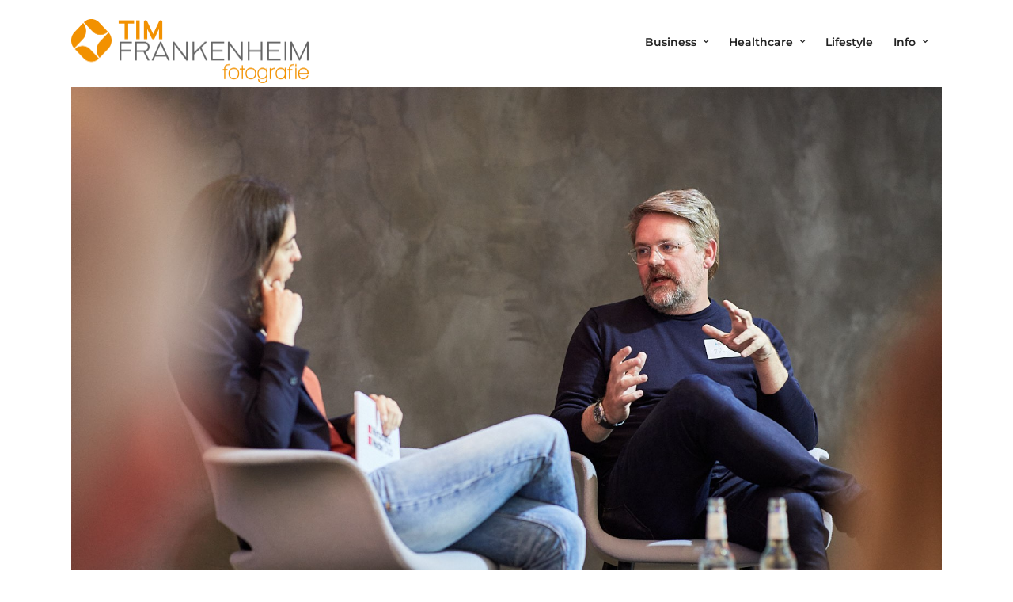

--- FILE ---
content_type: text/css; charset=utf-8
request_url: https://timfrankenheim.de/wp-content/cache/min/1/wp-content/themes/photography/css/wordpress-db5d80128028f92a4c815195fa3b0502.css
body_size: 788
content:
.entry-content img{margin:0 0 1.5em 0}div.alignleft,img.alignleft{display:inline-block;float:left;margin-right:1em;margin-bottom:1em}div.alignright,img.alignright{display:inline-block;float:right;margin-left:1em;margin-top:1em}div.aligncenter,img.aligncenter{clear:both;display:block;margin-left:auto;margin-right:auto}.wp-caption{text-align:center;margin-top:1.5em;margin-bottom:1.5em;font-size:12px}.wp-caption img{border:0 none;margin:0;padding:0}.wp-caption p.wp-caption-text{margin:0;font-style:italic;opacity:.5;text-align:center;padding-bottom:0!important}.wp-smiley{max-height:1em;margin:0!important}.gallery dl{margin:0;border:0;padding:0}blockquote.left{float:left;margin-left:0;margin-right:20px;text-align:right;width:33%}blockquote.right{float:right;margin-left:20px;margin-right:0;text-align:left;width:33%}.gallery-caption{font-size:12px}html{height:100%}blockquote:before,blockquote:after,q:before,q:after{content:""}blockquote,q{quotes:"" ""}a img{border:none}p{padding-top:.1em;padding-bottom:.1em}em{font-style:italic}.size-auto,.size-full,.size-large,.size-medium,.size-thumbnail{max-width:100%;height:auto}.center{text-align:center}#page_content_wrapper p,.page_content_wrapper p{padding-top:.7em;padding-bottom:.7em}#page_content_wrapper p:empty,.page_content_wrapper p:empty{padding:0!important;margin:0!important}#footer p{padding-top:.5em;padding-bottom:.5em}html,body{min-height:100%}img,a img{image-rendering:optimizeQuality}em{font-style:italic}::selection{background:#efc337;color:#fff}table{border-spacing:0}.sticky{background:#ffffe0;padding:30px 20px 20px 20px;border:1px solid #e6db55!important;box-sizing:border-box}.marginright{margin-right:7px}img.alignright{float:right;margin:0 0 1em 2em}img.alignleft{float:left;margin:0 2em 1em 0}img.aligncenter{display:block;margin-left:auto;margin-right:auto}a img.alignright{float:right;margin:0 0 1em 2em}a img.alignleft{float:left;margin:0 2em 1em 0}a img.aligncenter{display:block;margin-left:auto;margin-right:auto}.sticky,.bypostauthor{font-weight:700}.screen-reader-text{clip:rect(1px,1px,1px,1px);position:absolute!important;height:1px;width:1px;overflow:hidden}.screen-reader-text:focus{background-color:#f1f1f1;border-radius:3px;box-shadow:0 0 2px 2px rgba(0,0,0,.6);clip:auto!important;color:#21759b;display:block;font-size:14px;font-size:.875rem;font-weight:700;height:auto;left:5px;line-height:normal;padding:15px 23px 14px;text-decoration:none;top:5px;width:auto;z-index:100000}

--- FILE ---
content_type: text/javascript; charset=utf-8
request_url: https://timfrankenheim.de/wp-content/cache/min/1/wp-content/themes/photography/js/modulobox/modulobox-fda1b4ba8c85d72986d4addd2d9e25ea.js
body_size: 21352
content:
(function(){var win=window,lastTime=0;win.requestAnimationFrame=win.requestAnimationFrame||win.webkitRequestAnimationFrame;if(!win.requestAnimationFrame){win.requestAnimationFrame=function(callback){var currTime=new Date().getTime(),timeToCall=Math.max(0,16-(currTime-lastTime)),id=setTimeout(callback,timeToCall);lastTime=currTime+timeToCall;return id}}
if(!win.cancelAnimationFrame){win.cancelAnimationFrame=function(id){clearTimeout(id)}}}());(function(root,factory){if(typeof define==='function'&&define.amd){define('themeone-utils/utils',factory)}else if(typeof module==='object'&&module.exports){module.exports=factory()}else{root.ThemeoneUtils=factory()}}(this,function(){"use strict";var utils={};var Console=window.console;utils.error=function(message){if(typeof Console!=='undefined'){Console.error(message)}};utils.extend=function(options,defaults){if(options){if(typeof options!=='object'){this.error('Custom options must be an object')}else{for(var prop in defaults){if(defaults.hasOwnProperty(prop)&&options.hasOwnProperty(prop)){defaults[prop]=options[prop]}}}}
return defaults};utils.prop=function(prop){var el=this.createEl(),prefixes=['','Webkit','Moz','ms','O'];for(var p=0,pl=prefixes.length;p<pl;p++){var prefixedProp=prefixes[p]?prefixes[p]+prop.charAt(0).toUpperCase()+prop.slice(1):prop;if(el.style[prefixedProp]!==undefined){return prefixedProp}}
return''};utils.cloneObject=function(obj){var copy={};for(var attr in obj){if(obj.hasOwnProperty(attr)){copy[attr]=obj[attr]}}
return copy};utils.createEl=function(tag,classes){var el=document.createElement(tag||'div');if(classes){el.className=classes}
return el};utils.camelize=function(string){return string.replace(/-([a-z])/g,function(g){return g[1].toUpperCase()})};utils.handleEvents=function(_this,el,event,fn,isBind){if(typeof this.event_handlers!=='object'){this.event_handlers={}}
if(!this.event_handlers[fn]){this.event_handlers[fn]=_this[fn].bind(_this)}
isBind=isBind===undefined?!0:!!isBind;var bindMethod=isBind?'addEventListener':'removeEventListener';event.forEach(function(ev){el[bindMethod](ev,this.event_handlers[fn],!1)}.bind(this))};utils.dispatchEvent=function(_this,namespace,type,event,args){type+=namespace?'.'+namespace:'';var emitArgs=event?[event].concat(args):[args];_this.emitEvent(type,emitArgs)};utils.throttle=function(func,delay){var timestamp=null,limit=delay;return function(){var self=this,args=arguments,now=Date.now();if(!timestamp||now-timestamp>=limit){timestamp=now;func.apply(self,args)}}};utils.modulo=function(length,index){return(length+(index%length))%length};utils.classReg=function(className){return new RegExp('(^|\\s+)'+className+'(\\s+|$)')};utils.hasClass=function(el,className){return!!el.className.match(this.classReg(className))};utils.addClass=function(el,className){if(!this.hasClass(el,className)){el.className+=(el.className?' ':'')+className}};utils.removeClass=function(el,className){if(this.hasClass(el,className)){el.className=el.className.replace(this.classReg(className),' ').replace(/\s+$/,'')}};utils.translate=function(el,x,y,s){var scale=s?' scale('+s+','+s+')':'';el.style[this.browser.trans]=(this.browser.gpu)?'translate3d('+(x||0)+'px, '+(y||0)+'px, 0)'+scale:'translate('+(x||0)+'px, '+(y||0)+'px)'+scale};utils.browser={trans:utils.prop('transform'),gpu:utils.prop('perspective')?!0:!1};return utils}));(function(root,factory){if(typeof define==='function'&&define.amd){define('themeone-event/event',factory)}else if(typeof module==='object'&&module.exports){module.exports=factory()}else{root.ThemeoneEvent=factory()}}(typeof window!=='undefined'?window:this,function(){"use strict";var EvEmitter=function(){},proto=EvEmitter.prototype;proto.on=function(eventName,listener){if(!eventName||!listener){return null}
var events=this._events=this._events||{};var listeners=events[eventName]=events[eventName]||[];if(listeners.indexOf(listener)===-1){listeners.push(listener)}
return this};proto.off=function(eventName,listener){var listeners=this._events&&this._events[eventName];if(!listeners||!listeners.length){return null}
var index=listeners.indexOf(listener);if(index!==-1){listeners.splice(index,1)}
return this};proto.emitEvent=function(eventName,args){var listeners=this._events&&this._events[eventName];if(!listeners||!listeners.length){return null}
var i=0,listener=listeners[i];args=args||[];var onceListeners=this._onceEvents&&this._onceEvents[eventName];while(listener){var isOnce=onceListeners&&onceListeners[listener];if(isOnce){this.off(eventName,listener);delete onceListeners[listener]}
listener.apply(this,args);i+=isOnce?0:1;listener=listeners[i]}
return this};return EvEmitter}));(function(root,factory){if(typeof define==='function'&&define.amd){define('themeone-animate/animate',['themeone-utils/utils','themeone-event/event'],factory)}else if(typeof module==='object'&&module.exports){module.exports=factory(require('themeone-utils'),require('themeone-event'))}else{root.ThemeoneAnimate=factory(root.ThemeoneUtils,root.ThemeoneEvent)}}(this,function(utils,EvEmitter){'use strict';var Animate=function(element,positions,friction,attraction){this.element=element;this.defaults=positions;this.forces={friction:friction||0.28,attraction:attraction||0.028};this.resetAnimate()};var proto=Animate.prototype=Object.create(EvEmitter.prototype);proto.updateDrag=function(obj){this.move=!0;this.drag=obj};proto.releaseDrag=function(){this.move=!1};proto.animateTo=function(obj){this.attraction=obj};proto.startAnimate=function(){this.move=!0;this.settle=!1;this.restingFrames=0;if(!this.RAF){this.animate()}};proto.stopAnimate=function(){this.move=!1;this.restingFrames=0;if(this.RAF){cancelAnimationFrame(this.RAF);this.RAF=!1}
this.start=utils.cloneObject(this.position);this.velocity={x:0,y:0,s:0}};proto.resetAnimate=function(){this.stopAnimate();this.settle=!0;this.drag=utils.cloneObject(this.defaults);this.start=utils.cloneObject(this.defaults);this.resting=utils.cloneObject(this.defaults);this.position=utils.cloneObject(this.defaults);this.attraction=utils.cloneObject(this.defaults)};proto.animate=function(){var loop=(function(){if(typeof this.position!=='undefined'){var previous=utils.cloneObject(this.position);this.applyDragForce();this.applyAttractionForce();utils.dispatchEvent(this,'toanimate','render',this);this.integratePhysics();this.getRestingPosition();this.render(100);this.RAF=requestAnimationFrame(loop);this.checkSettle(previous)}}).bind(this);this.RAF=requestAnimationFrame(loop)};proto.integratePhysics=function(){for(var k in this.position){if(typeof this.position[k]!=='undefined'){this.position[k]+=this.velocity[k];this.position[k]=(k==='s')?Math.max(0.1,this.position[k]):this.position[k];this.velocity[k]*=this.getFrictionFactor()}}};proto.applyDragForce=function(){if(this.move){for(var k in this.drag){if(typeof this.drag[k]!=='undefined'){var dragVelocity=this.drag[k]-this.position[k];var dragForce=dragVelocity-this.velocity[k];this.applyForce(k,dragForce)}}}};proto.applyAttractionForce=function(){if(!this.move){for(var k in this.attraction){if(typeof this.attraction[k]!=='undefined'){var distance=this.attraction[k]-this.position[k];var force=distance*this.forces.attraction;this.applyForce(k,force)}}}};proto.getRestingPosition=function(){for(var k in this.position){if(typeof this.position[k]!=='undefined'){this.resting[k]=this.position[k]+this.velocity[k]/(1-this.getFrictionFactor())}}};proto.applyForce=function(direction,force){this.velocity[direction]+=force};proto.getFrictionFactor=function(){return 1-this.forces.friction};proto.roundValues=function(values,round){for(var k in values){if(typeof values[k]!=='undefined'){round=k==='s'?round*100:round;values[k]=Math.round(values[k]*round)/round}}};proto.checkSettle=function(previous){if(!this.move){var count=0;for(var k in this.position){if(typeof this.position[k]!=='undefined'){var round=k==='s'?10000:100;if(Math.round(this.position[k]*round)===Math.round(previous[k]*round)){count++;if(count===Object.keys(this.position).length){this.restingFrames++}}}}}
if(this.restingFrames>2){this.stopAnimate();this.render(this.position.s>1?10:1);this.settle=!0;if(JSON.stringify(this.start)!==JSON.stringify(this.position)){utils.dispatchEvent(this,'toanimate','settle',this)}}};proto.render=function(round){this.roundValues(this.position,round);utils.translate(this.element,this.position.x,this.position.y,this.position.s)};return Animate}));(function(root,factory){if(typeof define==='function'&&define.amd){define(['themeone-utils/utils','themeone-event/event','themeone-animate/animate'],factory)}else if(typeof exports==='object'&&module.exports){module.exports=factory(require('themeone-utils'),require('themeone-event'),require('themeone-animate'))}else{root.ModuloBox=factory(root.ThemeoneUtils,root.ThemeoneEvent,root.ThemeoneAnimate)}}(this,function(utils,EvEmitter,Animate){'use strict';var version='1.5.0';var GUID=0;var instances={};var expando='mobx'+(version+Math.random()).replace(/\D/g,'');var cache={uid:0};var defaults={mediaSelector:'.mobx',threshold:5,attraction:{slider:0.055,slide:0.018,thumbs:0.016},friction:{slider:0.62,slide:0.18,thumbs:0.22},rightToLeft:!1,loop:3,preload:1,unload:!1,timeToIdle:4000,history:!1,mouseWheel:!0,contextMenu:!0,scrollBar:!0,fadeIfSettle:!1,controls:['close'],prevNext:!0,prevNextTouch:!1,counterMessage:'[index] / [total]',caption:!0,autoCaption:!1,captionSmallDevice:!0,thumbnails:!0,thumbnailsNav:'basic',thumbnailSizes:{1920:{width:110,height:80,gutter:10},1280:{width:90,height:65,gutter:10},680:{width:70,height:50,gutter:8},480:{width:60,height:44,gutter:5}},spacing:0.1,smartResize:!0,overflow:!1,loadError:'Sorry, an error occured while loading the content...',noContent:'Sorry, no content was found!',prevNextKey:!0,scrollToNav:!1,scrollSensitivity:15,zoomTo:'auto',minZoom:1.2,maxZoom:4,doubleTapToZoom:!0,scrollToZoom:!1,pinchToZoom:!0,escapeToClose:!0,scrollToClose:!1,pinchToClose:!0,dragToClose:!0,tapToClose:!0,shareButtons:['facebook','twitter','pinterest','linkedin','reddit'],shareText:jQuery('#tg_modulobox_share_on_string').val(),sharedUrl:'deeplink',slideShowInterval:4000,slideShowAutoPlay:!1,slideShowAutoStop:!1,countTimer:!0,countTimerBg:'rgba(255,255,255,0.25)',countTimerColor:'rgba(255,255,255,0.75)',mediaelement:!1,videoRatio:16/9,videoMaxWidth:1180,videoAutoPlay:!1,videoThumbnail:!1};var ModuloBox=function(options){var element=document.querySelector('.mobx-holder');if(element&&element.GUID){return instances[element.GUID]}
this.options=utils.extend(options,defaults);this.setVar()};var proto=ModuloBox.prototype=Object.create(EvEmitter.prototype);proto.init=function(){if(this.GUID){return}
this.createDOM();this.GUID=++GUID;this.DOM.holder.GUID=GUID;instances[this.GUID]=this;this.setAnimation();this.getGalleries();this.openFromQuery()};proto.setVar=function(){var win=window,doc=document,nav=navigator;this.pre='mobx';this.gesture={};this.buttons={};this.slider={};this.slides={};this.cells={};this.states={};this.pointers=[];this.expando=expando;this.cache=cache;this.dragEvents=this.detectPointerEvents();this.browser={touchDevice:('ontouchstart' in win)||(nav.maxTouchPoints>0)||(nav.msMaxTouchPoints>0),pushState:'history' in win&&'pushState' in history,fullScreen:this.detectFullScreen(),mouseWheel:'onwheel' in doc.createElement('div')?'wheel':doc.onmousewheel!==undefined?'mousewheel':'DOMMouseScroll'};this.iframeVideo=this.iframeVideo();this.socialMedia=this.socialMedia()};proto.detectPointerEvents=function(){var nav=navigator;if(nav.pointerEnabled){return{start:['pointerdown'],move:['pointermove'],end:['pointerup','pointercancel']}}
if(nav.msPointerEnabled){return{start:['MSPointerDown'],move:['MSPointerMove'],end:['MSPointerUp','MSPointerCancel']}}
return{start:['mousedown','touchstart'],move:['mousemove','touchmove'],end:['mouseup','mouseleave','touchend','touchcancel']}};proto.detectFullScreen=function(){var fullScreen=['fullscreenEnabled','webkitFullscreenEnabled','mozFullScreenEnabled','msFullscreenEnabled'];for(var i=0,l=fullScreen.length;i<l;i++){if(document[fullScreen[i]]){return{element:['fullscreenElement','webkitFullscreenElement','mozFullScreenElement','msFullscreenElement'][i],request:['requestFullscreen','webkitRequestFullscreen','mozRequestFullScreen','msRequestFullscreen'][i],change:['fullscreenchange','webkitfullscreenchange','mozfullscreenchange','MSFullscreenChange'][i],exit:['exitFullscreen','webkitExitFullscreen','mozCancelFullScreen','msExitFullscreen'][i]}}}
var controls=this.options.controls,index=controls.indexOf('fullScreen');if(index>-1){controls.splice(index,1)}
return null};proto.iframeVideo=function(){return{youtube:{reg:/(?:www\.)?youtu\.?be(?:\.com)?\/?.*?(?:watch|embed)?(?:.*v=|v\/|watch%3Fv%3D|\/)([\w\-_]+)&?/i,url:'https://www.youtube.com/embed/[ID]?enablejsapi=1&rel=0&autoplay=1',share:'https://www.youtube.com/watch?v=[ID]',poster:'https://img.youtube.com/vi/[ID]/maxresdefault.jpg',thumb:'https://img.youtube.com/vi/[ID]/default.jpg',play:{event:'command',func:'playVideo'},pause:{event:'command',func:'pauseVideo'}},vimeo:{reg:/(?:www\.|player\.)?vimeo.com\/(?:channels\/(?:\w+\/)?|groups\/(?:[^\/]*)\/videos\/|album\/(?:\d+)\/video\/|video\/)?(\d+)(?:[a-zA-Z0-9_\-]+)?/i,url:'https://player.vimeo.com/video/[ID]?autoplay=1&api=1',share:'https://vimeo.com/[ID]',poster:'https://vimeo.com/api/v2/video/[ID].json',play:{event:'command',method:'play'},pause:{event:'command',method:'pause'}},dailymotion:{reg:/(?:www\.)?(?:dailymotion\.com(?:\/embed)(?:\/video|\/hub)|dai\.ly)\/([0-9a-z]+)(?:[\-_0-9a-zA-Z]+#video=(?:[a-zA-Z0-9_\-]+))?/i,url:'https://dailymotion.com/embed/video/[ID]?autoplay=1&api=postMessage',share:'https://www.dailymotion.com/video/[ID]',poster:'https://www.dailymotion.com/thumbnail/video/[ID]',thumb:'https://www.dailymotion.com/thumbnail/video/[ID]',play:'play',pause:'pause'},wistia:{reg:/(?:www\.)?(?:wistia\.(?:com|net)|wi\.st)\/(?:(?:m|medias|projects)|embed\/(?:iframe|playlists))\/([a-zA-Z0-9_\-]+)/i,url:'https://fast.wistia.net/embed/iframe/[ID]?version=3&enablejsapi=1&html5=1&autoplay=1',share:'https://fast.wistia.net/embed/iframe/[ID]',poster:'https://fast.wistia.com/oembed?url=https://home.wistia.com/medias/[ID].json',play:{event:'cmd',method:'play'},pause:{event:'cmd',method:'pause'}}}};proto.socialMedia=function(){return{facebook:'https://www.facebook.com/sharer/sharer.php?u=[url]',googleplus:'https://plus.google.com/share?url=[url]',twitter:'https://twitter.com/intent/tweet?text=[text]&url=[url]',pinterest:'https://www.pinterest.com/pin/create/button/?url=[url]&media=[image]&description=[text]',linkedin:'https://www.linkedin.com/shareArticle?url=[url]&mini=true&title=[text]',reddit:'https://www.reddit.com/submit?url=[url]&title=[text]',stumbleupon:'https://www.stumbleupon.com/badge?url=[url]&title=[text]',tumblr:'https://www.tumblr.com/share?v=3&u=[url]&t=[text]',blogger:'https://www.blogger.com/blog_this.pyra?t&u=[url]&n=[text]',buffer:'https://bufferapp.com/add?url=[url]title=[text]',digg:'https://digg.com/submit?url=[url]&title=[text]',evernote:'https://www.evernote.com/clip.action?url=[url]&title=[text]'}};proto.createDOM=function(){this.DOM={};var elements=['holder','overlay','slider','item','item-inner','ui','top-bar','bottom-bar','share-tooltip','counter','caption','caption-inner','thumbs-holder','thumbs-inner'];for(var i=0;i<elements.length;i++){this.DOM[utils.camelize(elements[i])]=utils.createEl('div',this.pre+'-'+elements[i])}
this.appendDOM(this.DOM)};proto.appendDOM=function(dom){var opt=this.options;dom.holder.appendChild(dom.overlay);dom.holder.appendChild(dom.slider);dom.holder.appendChild(dom.ui);for(var i=0;i<5;i++){var slide=dom.item.cloneNode(!0);slide.appendChild(dom.itemInner.cloneNode(!0));dom.slider.appendChild(slide);this.slides[i]=slide}
this.slides.length=dom.slider.children.length;this.createUI(dom,opt);dom.holder.setAttribute('tabindex',-1);dom.holder.setAttribute('aria-hidden',!0);this.DOM.comment=document.createComment(' ModuloBox (v'+version+') by Themeone ');document.body.appendChild(this.DOM.comment);utils.dispatchEvent(this,'modulobox','beforeAppendDOM',dom);document.body.appendChild(dom.holder);dom.topBar.height=dom.topBar.clientHeight};proto.createUI=function(dom,opt){var shareIndex=opt.controls.indexOf('share');if(shareIndex>-1){var buttons=opt.shareButtons,i=buttons.length;while(i--){if(!this.socialMedia.hasOwnProperty(buttons[i])){buttons.splice(i,1)}}
if(buttons.length){dom.ui.appendChild(dom.shareTooltip);if(opt.shareText){dom.shareTooltip.appendChild(utils.createEl('span')).textContent=opt.shareText}
this.createButtons(buttons,dom.shareTooltip,'shareOn')}else{opt.controls.splice(shareIndex,1)}}
if(opt.controls.length||opt.counterMessage){var slideShow=opt.controls.indexOf('play');dom.ui.appendChild(dom.topBar);if(opt.counterMessage){dom.topBar.appendChild(dom.counter)}
if(opt.slideShowInterval<1&&slideShow>-1){opt.controls.splice(slideShow,1)}
if(opt.countTimer&&slideShow>-1){var timer=this.DOM.timer=utils.createEl('canvas',this.pre+'-timer');timer.setAttribute('width',48);timer.setAttribute('height',48);dom.topBar.appendChild(timer)}
if(opt.controls.length){var controls=opt.controls.slice();this.createButtons(controls.reverse(),dom.topBar)}}
if(opt.caption||opt.thumbnails){dom.ui.appendChild(dom.bottomBar);if(opt.caption){dom.bottomBar.appendChild(dom.caption).appendChild(dom.captionInner)}
if(opt.thumbnails){dom.bottomBar.appendChild(dom.thumbsHolder).appendChild(dom.thumbsInner)}}
if(opt.prevNext){this.createButtons(['prev','next'],dom.ui)}};proto.createButtons=function(buttons,dom,event){var length=buttons.length;for(var i=0;i<length;i++){var type=buttons[i];this.buttons[type]=utils.createEl('BUTTON',this.pre+'-'+type.toLowerCase());dom.appendChild(this.buttons[type]);if((type&&typeof this[type]==='function')||event){this.buttons[type].event=event?event:type;this.buttons[type].action=type;if(event==='shareOn'){this.buttons[type].setAttribute('title',type.charAt(0).toUpperCase()+type.slice(1))}}}};proto.getGalleries=function(){this.galleries={};var selectors=this.options.mediaSelector,sources='';if(!selectors){return!1}
try{sources=document.querySelectorAll(selectors)}catch(error){utils.error('Your current mediaSelector is not a valid selector: "'+selectors+'"')}
for(var i=0,l=sources.length;i<l;i++){var source=sources[i],media={};media.src=source.tagName==='A'?source.getAttribute('href'):null;media.src=source.tagName==='IMG'?source.currentSrc||source.src:media.src;media.src=source.getAttribute('data-src')||media.src;if(media.src){this.getMediaAtts(source,media);this.setMediaType(media);if(media.type){this.getMediaThumb(source,media);this.getVideoThumb(media);this.getMediaCaption(source,media);this.setMediaCaption(media);var gallery=this.setGalleryName(source);this.setGalleryFeatures(gallery,media);media.index=gallery.length;gallery.push(media);this.setMediaEvent(source,gallery.name,media.index)}}}
utils.dispatchEvent(this,'modulobox','updateGalleries',this.galleries)};proto.addMedia=function(name,media){if(!media||typeof media!=='object'){utils.error('No media was found to addMedia() in a gallery');return!1}
name=name===''?1:name;var gallery=this.galleries[name];gallery=!gallery?(this.galleries[name]=[]):gallery;gallery.name=name;var length=media.length;for(var i=0;i<length;i++){var item=utils.cloneObject(media[i]);if(item.src){this.setMediaType(item);this.getVideoThumb(item);this.setMediaCaption(item);this.setGalleryFeatures(gallery,item);item.index=gallery.length;gallery.push(item)}}};proto.setMediaType=function(media){if(['image','video','iframe','HTML'].indexOf(media.type)>-1){return}
media.type=null;var source=media.src?media.src:null;var extension=(source.split(/[?#]/)[0]||source).substr((~-source.lastIndexOf('.')>>>0)+2);if(/(jpg|jpeg|png|bmp|gif|tif|tiff|jfi|jfif|exif|svg|webp)/i.test(extension)||['external.xx.fbcdn','drscdn.500px.org'].indexOf(source)>-1){media.type='image';media.src=this.getSrc(source)}else if(/(mp4|webm|ogv)/i.test(extension)){media.type='video';media.format='html5'}else{var stream=this.iframeVideo;for(var type in stream){if(stream.hasOwnProperty(type)){var regs=source.match(stream[type].reg);if(regs&&regs[1]){var object=stream[type];media.type='video';media.format=type;media.share=object.share.replace('[ID]',regs[1]);media.src=object.url.replace('[ID]',regs[1]);media.pause=object.pause;media.play=object.play;if(this.options.videoThumbnail){media.poster=!media.poster&&object.poster?object.poster.replace('[ID]',regs[1]):media.poster;media.thumb=!media.thumb&&object.poster?object.poster.replace('[ID]',regs[1]):media.thumb}
break}}}}};proto.getSrc=function(source){var srcset=(source||'').split(/,/),length=srcset.length,width=0;if(length<=1){return source}
for(var i=0;i<length;i++){var parts=srcset[i].replace(/\s+/g,' ').trim().split(/ /),value=parseFloat(parts[1])||0,unit=parts[1]?parts[1].slice(-1):null;if((unit==='w'&&screen.width>=value&&value>width)||!value||i===0){width=value;source=parts[0]}}
return source};proto.getMediaAtts=function(source,media){var auto=this.options.autoCaption,data=this.getAttr(source),img=source.firstElementChild;img=source.tagName!=='IMG'&&img&&img.tagName==='IMG'?img:source;media.type=!media.type?data.type||source.getAttribute('data-type'):media.type;media.title=data.title||source.getAttribute('data-title')||(auto?img.title:null);media.desc=data.desc||source.getAttribute('data-desc')||(auto?img.alt:null);media.thumb=data.thumb||source.getAttribute('data-thumb');media.poster=this.getSrc(data.poster||source.getAttribute('data-poster'));media.width=data.width||source.getAttribute('data-width');media.height=data.height||source.getAttribute('data-height');if(media.title===media.desc){media.desc=null}};proto.getMediaThumb=function(source,media){var thumbnail=source.getElementsByTagName('img');if(!media.thumb&&thumbnail[0]){media.thumb=thumbnail[0].src}};proto.getVideoThumb=function(media){if(!this.options.videoThumbnail||media.type!=='video'||media.format==='html5'){return}
var hasPoster=media.poster&&media.poster.indexOf('.json')>-1,hasThumb=media.thumb&&media.thumb.indexOf('.json')>-1;if(hasPoster||hasThumb){var uri=hasPoster?media.poster:media.thumb,xhr=new XMLHttpRequest();xhr.onload=function(event){var response=event.target.responseText;response=JSON.parse(response);response=response.hasOwnProperty(0)?response[0]:response;if(response){media.poster=response.thumbnail_large||response.thumbnail_url;if(media.dom){media.dom.style.backgroundImage='url("'+media.poster+'")'}
if(hasThumb){var thumb=response.thumbnail_small||response.thumbnail_url;if(typeof media.thumb==='object'){media.thumb.style.backgroundImage='url("'+thumb+'")'}else{media.thumb=thumb}}}}.bind(this);xhr.open('GET',encodeURI(uri),!0);setTimeout(function(){xhr.send()},0)}};proto.getMediaCaption=function(source,media){var next=source.nextElementSibling;if(next&&next.tagName==='FIGCAPTION'){var caption=next.innerHTML;if(!media.title){media.title=caption}else if(!media.desc){media.desc=caption}}};proto.setMediaCaption=function(media){media.title=media.title?'<div class="'+this.pre+'-title">'+media.title.trim()+'</div>':'';media.desc=media.desc?'<div class="'+this.pre+'-desc">'+media.desc.trim()+'</div>':'';media.caption=media.title+media.desc};proto.getGalleryName=function(source){var parent=source,node=0;while(parent&&node<2){parent=parent.parentNode;if(parent&&parent.tagName==='FIGURE'&&parent.parentNode){return parent.parentNode.getAttribute('id')}
node++}};proto.setGalleryName=function(source){var data=this.getAttr(source);var name=data.rel||source.getAttribute('data-rel');name=!name?this.getGalleryName(source):name;name=!name?Object.keys(this.galleries).length+1:name;var gallery=this.galleries[name];gallery=!gallery?(this.galleries[name]=[]):gallery;gallery.name=name;return gallery};proto.setGalleryFeatures=function(gallery,media){if(!gallery.zoom&&media.type==='image'){gallery.zoom=!0}
if(!gallery.download&&(media.type==='image'||media.format==='html5')){gallery.download=!0}};proto.setMediaEvent=function(source,name,index){if(source.mobxListener){source.removeEventListener('click',source.mobxListener,!1)}
source.mobxListener=this.open.bind(this,name,index);source.addEventListener('click',source.mobxListener,!1)};proto.open=function(name,index,event){if(event){event.preventDefault();event.stopPropagation()}
if(!this.GUID){return!1}
if(!this.galleries.hasOwnProperty(name)){utils.error('This gallery name : "'+name+'", does not exist!');return!1}
if(!this.galleries[name].length){utils.error('Sorry, no media was found for the current gallery.');return!1}
if(!this.galleries[name][index]){utils.error('Sorry, no media was found for the current media index: '+index);return!1}
utils.dispatchEvent(this,'modulobox','beforeOpen',name,index);this.slides.index=index;this.gallery=this.galleries[name];this.gallery.name=name;this.gallery.index=index;this.gallery.loaded=!1;this.removeContent();this.wrapAround();this.hideScrollBar();this.setSlider();this.setThumbs();this.setCaption();this.setMedia(this.options.preload);this.updateMediaInfo();this.replaceState();this.setControls();this.bindEvents(!0);this.show();if(this.options.videoAutoPlay){this.appendVideo()}
if(this.options.slideShowAutoPlay&&this.options.controls.indexOf('play')>-1&&(!this.options.videoAutoPlay||this.galleries[name][index].type!=='video')){this.startSlideShow()}
this.states.zoom=!1;this.states.open=!0};proto.openFromQuery=function(){var query=this.getQueryString(window.location.search);if(query.hasOwnProperty('guid')&&query.hasOwnProperty('mid')){var open=this.open(decodeURIComponent(query.guid),decodeURIComponent(query.mid)-1);if(open===!1){this.replaceState(!0)}}};proto.show=function(){var holder=this.DOM.holder,method=this.options.rightToLeft?'add':'remove';holder.setAttribute('aria-hidden',!1);utils.removeClass(holder,this.pre+'-idle');utils.removeClass(holder,this.pre+'-panzoom');utils.removeClass(holder,this.pre+'-will-close');utils[method+'Class'](holder,this.pre+'-rtl');utils.addClass(holder,this.pre+'-open')};proto.close=function(event){if(event){event.preventDefault()}
var holder=this.DOM.holder,gallery=this.gallery,index=gallery?gallery.index:'undefined',name=gallery?gallery.name:'undefined';utils.dispatchEvent(this,'modulobox','beforeClose',name,index);if(this.states.fullScreen){this.exitFullScreen();utils.removeClass(holder,this.pre+'-fullscreen')}
this.share();this.stopSlideShow();this.pauseVideo();this.bindEvents(!1);this.replaceState(!0);this.hideScrollBar();holder.setAttribute('aria-hidden',!0);utils.removeClass(holder,this.pre+'-open');this.states.open=!1};proto.setControls=function(){var gallery=this.gallery,options=this.options,buttons=this.buttons;if(this.DOM.counter){this.DOM.counter.style.display=(gallery.initialLength>1)?'':'none'}
if(options.controls.indexOf('play')>-1){buttons.play.style.display=(gallery.initialLength>1)?'':'none'}
if(options.controls.indexOf('zoom')>-1){buttons.zoom.style.display=!gallery.zoom?'none':''}
if(options.controls.indexOf('download')>-1){buttons.download.style.display=!gallery.download?'none':''}
this.setPrevNextButtons()};proto.setPrevNextButtons=function(){if(this.options.prevNext){var hide=this.slider.width<680&&this.browser.touchDevice&&!this.options.prevNextTouch;this.buttons.prev.style.display=this.buttons.next.style.display=(this.gallery.length>1&&!hide)?'':'none'}};proto.setCaption=function(){this.states.caption=!(!this.options.captionSmallDevice&&(this.slider.width<=480||this.slider.height<=480));this.DOM.caption.style.display=this.states.caption?'':'none'};proto.hideScrollBar=function(){if(!this.options.scrollBar){var open=this.states.open,scrollBar=open==='undefined'||!open?!0:!1;document.body.style.overflow=document.documentElement.style.overflow=scrollBar?'hidden':''}};proto.bindEvents=function(bind){var win=window,doc=document,opt=this.options,holder=this.DOM.holder,buttons=this.buttons,scrollMethod;for(var type in buttons){if(buttons.hasOwnProperty(type)){var DOM=(type!=='share')?buttons[type]:win;utils.handleEvents(this,DOM,['click','touchend'],buttons[type].event,bind)}}
utils.handleEvents(this,holder,this.dragEvents.start,'touchStart',bind);utils.handleEvents(this,win,['keydown'],'keyDown',bind);utils.handleEvents(this,win,['resize','orientationchange'],'resize',bind);utils.handleEvents(this,holder,['transitionend','webkitTransitionEnd','oTransitionEnd','otransitionend','MSTransitionEnd'],'opened');utils.handleEvents(this,holder,['touchend'],'disableZoom',bind);if(this.browser.fullScreen){utils.handleEvents(this,doc,[this.browser.fullScreen.change],'toggleFullScreen',bind)}
if(opt.history){utils.handleEvents(this,win,['mouseout'],'mouseOut',bind)}
if(opt.timeToIdle>0){utils.handleEvents(this,holder,['mousemove'],'mouseMove',bind)}
if(!opt.contextMenu){utils.handleEvents(this,holder,['contextmenu'],'contextMenu',bind)}
if(!opt.mouseWheel){this.disableScroll(bind)}
if(opt.scrollToZoom){scrollMethod='scrollToZoom'}else if(opt.scrollToNav){scrollMethod='scrollToNav'}else if(opt.scrollToClose){scrollMethod='scrollToClose'}
if(scrollMethod){utils.handleEvents(this,holder,[this.browser.mouseWheel],scrollMethod,bind)}};proto.opened=function(event){if(event.propertyName==='visibility'&&event.target===this.DOM.holder){var name=this.gallery.name,index=this.gallery.index;if(!this.states.open){this.removeContent();utils.dispatchEvent(this,'modulobox','afterClose',name,index)}else{utils.dispatchEvent(this,'modulobox','afterOpen',name,index)}}};proto.mouseOut=function(event){var e=event?event:window.event,from=e.relatedTarget||e.toElement;if(!from||from.nodeName==='HTML'){this.replaceState()}};proto.mouseMove=function(){var holder=this.DOM.holder,idleClass=this.pre+'-idle';clearTimeout(this.states.idle);this.states.idle=setTimeout(function(){if(!utils.hasClass(holder,this.pre+'-open-tooltip')){utils.addClass(holder,idleClass)}}.bind(this),this.options.timeToIdle);utils.removeClass(holder,idleClass)};proto.contextMenu=function(event){var target=event.target,tagName=target.tagName,className=target.className;if(tagName==='IMG'||tagName==='VIDEO'||className.indexOf(this.pre+'-video')>-1||className.indexOf(this.pre+'-thumb-bg')>-1||className===this.pre+'-thumb'){event.preventDefault()}};proto.disableScroll=function(bind){var doc=document,win=window;var prevent=function(e){if(!this.isEl(e)){return}
e=e||win.event;if(e.preventDefault){e.preventDefault();e.returnValue=!1;return!1}};win.onwheel=win.ontouchmove=win.onmousewheel=doc.onmousewheel=doc.onmousewheel=bind?prevent.bind(this):null};proto.scrollToZoom=function(event){if(!this.isEl(event)){return}
var data=this.normalizeWheel(event);if(data&&data.deltaY){var cell=this.getCell(),scale=cell.attraction.s||cell.position.s;scale=Math.min(this.options.maxZoom,Math.max(1,scale-Math.abs(data.deltaY)/data.deltaY));this.stopSlideShow();this.zoomTo(event.clientX,event.clientY,Math.round(scale*10)/10)}};proto.scrollToNav=function(event){if(!this.isEl(event)){return}
var data=this.normalizeWheel(event);if(data&&data.delta){this[data.delta*this.isRTL()<0?'prev':'next']()}};proto.scrollToClose=function(event){if(!this.isEl(event)){return}
event.preventDefault();this.close()};proto.disableZoom=function(event){var node=event.target;while(node){if(['VIDEO','INPUT','A'].indexOf(node.tagName)>-1){return}
node=node.parentElement}
event.preventDefault()};proto.resize=function(event){this.DOM.topBar.height=this.DOM.topBar.clientHeight;this.share();this.setSlider();this.setThumbsPosition();this.setCaption();this.resizeMedia();this.updateMediaInfo();this.setPrevNextButtons();this.states.zoom=!1;utils.removeClass(this.DOM.holder,this.pre+'-panzoom');utils.dispatchEvent(this,'modulobox','resize',event)};proto.resizeMedia=function(){var slides=this.slides;for(var i=0;i<slides.length;i++){if(!this.gallery){break}
var media=this.gallery[slides[i].media];if(media&&((media.dom&&media.dom.loaded)||(media.dom&&['video','iframe','HTML'].indexOf(media.type)>-1))){this.setMediaSize(media,slides[i])}}};proto.isEl=function(event){var name=event.target.className;name=typeof name==='string'?name:name.baseVal;return name.indexOf(this.pre)>-1};proto.isZoomable=function(){var media=this.getMedia(),zoom=!1;if(media.type==='image'&&media.dom&&media.dom.size&&media.dom.size.scale>1){zoom=!0}
this.DOM.holder.setAttribute('data-zoom',zoom);return zoom};proto.isDownloadable=function(){var media=this.getMedia(),download=!0;if(media.type!=='image'&&media.format!=='html5'){download=!1}
this.DOM.holder.setAttribute('data-download',download);return download};proto.isRTL=function(){return this.options.rightToLeft?-1:1};proto.addAttr=function(el,attrs){var cacheID;if(typeof el[this.expando]==='undefined'){cacheID=this.cache.uid++;el[this.expando]=cacheID;this.cache[cacheID]={}}else{cacheID=el[this.expando]}
for(var attr in attrs){if(attrs.hasOwnProperty(attr)){this.cache[cacheID][attr]=attrs[attr]}}};proto.getAttr=function(el){return this.cache[el[this.expando]]||{}};proto.getThumbHeight=function(){var thumb=this.thumbs;return thumb.height>0&&thumb.width>0?thumb.height+Math.min(10,thumb.gutter)*2:0};proto.getMedia=function(){var gallery=this.gallery;return gallery?gallery[gallery.index]:null};proto.getCell=function(){var slides=this.slides,index=utils.modulo(slides.length,slides.index);return this.cells[index]};proto.removeContent=function(){for(var i=0;i<this.slides.length;i++){var slide=this.slides[i];this.unloadMedia(slide);this.removeMedia(slide);slide.index=slide.media=null}
this.removeMedia(this.DOM.thumbsHolder)};proto.getQueryString=function(search){var params={};search.substr(1).split('&').forEach(function(param){param=param.split('=');params[decodeURIComponent(param[0])]=param.length>1?decodeURIComponent(param[1]):''});return params};proto.setQueryString=function(key){var search=window.location.search,query=this.getQueryString(search);search=decodeURI(search);for(var prop in key){if(key.hasOwnProperty(prop)){var replace=encodeURIComponent(key[prop]);if(query.hasOwnProperty(prop)){var value=query[prop];if(!replace){search=search.replace('&'+prop+'='+value,'');search=search.replace(prop+'='+value,'')}else{search=search.replace(prop+'='+value,prop+'='+replace)}}else{if(replace){search=search+(!search?'?':'&')+prop+'='+replace}else{search=search.replace(prop+'=','')}}}}
var base=[location.protocol,'//',location.host,location.pathname].join('');search=!search.substr(1)?search.substr(1):search;return encodeURI(base+search)};proto.replaceState=function(remove){if((this.options.history||remove)&&this.browser.pushState&&!this.states.push){var prevData=window.history.state,data={guid:!remove?this.gallery.name:'',mid:!remove?utils.modulo(this.gallery.initialLength,this.gallery.index)+1:''};if(!prevData||prevData.mid!==data.mid){var search=this.setQueryString(data);try{window.history.replaceState(data,'',search)}catch(error){this.options.history=!1;utils.error('SecurityError: A history state object with origin \'null\' cannot be created. Please run the script on a server.')}}}
this.states.push=!1};proto.normalizeWheel=function(event){var ev=event||window.event,data=null,deltaX,deltaY,delta;event.preventDefault();if('detail' in ev){deltaY=ev.detail*-1}
if('wheelDelta' in ev){deltaY=ev.wheelDelta*-1}
if('wheelDeltaY' in ev){deltaY=ev.wheelDeltaY*-1}
if('wheelDeltaX' in ev){deltaX=ev.wheelDeltaX*-1}
if('deltaY' in ev){deltaY=ev.deltaY}
if('deltaX' in ev){deltaX=ev.deltaX*-1}
if(ev.deltaMode===1){deltaX*=40;deltaY*=40}else if(ev.deltaMode===2){deltaX*=100;deltaY*=100}
delta=Math.abs(deltaX)>Math.abs(deltaY)?deltaX:deltaY;delta=Math.min(100,Math.max(-100,delta));if(Math.abs(delta)<this.options.scrollSensitivity){this.states.prevDelta=delta;return data}
var time=+new Date();if(Math.abs(delta)>Math.abs(this.states.prevDelta)||time-this.states.prevScroll>60){data={'deltaX':deltaX,'deltaY':deltaY,'delta':delta}}
this.states.prevDelta=delta;this.states.prevScroll=time;return data};proto.share=function(event){if(event&&event.target.tagName==='VIDEO'){return}
var holder=this.DOM.holder,className=this.pre+'-open-tooltip',element=event?event.target.className:null,method=utils.hasClass(holder,className)?'remove':'add';if((method==='remove'&&(element!==this.pre+'-share'||!event))||element===this.pre+'-share'){if(method==='add'){this.setShareTooltip()}
utils[method+'Class'](holder,className)}};proto.shareOn=function(event){var type=event.target.action,gallery=this.gallery,media=this.getMedia(),image=media.type==='image'?media.src:media.poster,url=this.socialMedia[type],uri;if(url){if(this.options.sharedUrl==='page'){uri=[location.protocol,'//',location.host,location.pathname].join('')}else if(this.options.sharedUrl==='deeplink'||['iframe','HTML'].indexOf(media.type)>-1){uri=this.setQueryString({guid:gallery.name,mid:gallery.index+1})}else{uri=media.src.replace(/\s/g,'').split(',')[0];if(media.type==='video'&&media.format!=='html5'){uri=media.share}}
var link=utils.createEl('a');link.href=image;image=link.href;link.href=uri;uri=link.href;var tmp=utils.createEl('div');tmp.innerHTML=media.caption;var text=(tmp.textContent||tmp.innerText).replace(/\s+/g,' ').trim()||'';url=url.replace('[url]',encodeURIComponent(uri)).replace('[image]',encodeURIComponent(image)).replace('[text]',encodeURIComponent(text||document.title));if(url){var left=Math.round(window.screenX+(window.outerWidth-626)/2),top=Math.round(window.screenY+(window.outerHeight-436)/2);window.open(url,this.pre+'_share','status=0,resizable=1,location=1,toolbar=0,width=626,height=436,top='+top+',left='+left)}}else{utils.error('This social share media does not exist')}
return!1};proto.setShareTooltip=function(){if(this.options.controls.indexOf('share')>-1){var attribute='right',tooltip=this.DOM.shareTooltip,width=tooltip.clientWidth,button=this.buttons.share.getBoundingClientRect(),position=button.left-width+button.width/2+20;if(position<0){attribute='left';position=button.left+button.width/2-20}
tooltip.setAttribute('data-position',attribute);tooltip.style.top=this.DOM.topBar.height+6+'px';tooltip.style.left=position+'px'}};proto.download=function(){if(!this.isDownloadable()){return!1}
var media=this.getMedia(),url=media.src.replace(/\s/g,'').split(',')[0],link=document.createElement('a'),group=url.split('/');link.href=url;link.download=group.pop().split('?')[0];link.setAttribute('target','_blank');document.body.appendChild(link);link.click();document.body.removeChild(link)};proto.fullScreen=function(){var fullScreenElement=this.browser.fullScreen.element;if(!document[fullScreenElement]){this.requestFullScreen()}else{this.exitFullScreen()}};proto.toggleFullScreen=function(){var holder=this.DOM.holder,fullScreenElement=document[this.browser.fullScreen.element];if(!fullScreenElement){this.share();this.states.fullScreen=!1;utils.removeClass(holder,this.pre+'-fullscreen')}else if(fullScreenElement===holder){this.setShareTooltip();this.states.fullScreen=!0;utils.addClass(holder,this.pre+'-fullscreen')}
this.videoFullScreen()};proto.requestFullScreen=function(){var request=this.browser.fullScreen.request;if(document.documentElement[request]){this.DOM.holder[request]()}};proto.exitFullScreen=function(){var exit=this.browser.fullScreen.exit;if(document[exit]){document[exit]()}};proto.play=function(){if(this.states.play){this.stopSlideShow()}else{this.startSlideShow()}};proto.startSlideShow=function(){var start=0,gallery=this.gallery,options=this.options,loop=this.states.loop,autoStop=options.slideShowAutoStop,cycle=Math.max(120,options.slideShowInterval),count=options.countTimer,canvas=count&&this.DOM.timer?this.DOM.timer.getContext('2d'):null;var countDown=(function(now){now=!now?+new Date():now;start=!start?now:start;if(!loop||autoStop){if(gallery.index===gallery.initialLength-1){this.stopSlideShow();return}}
if(count&&canvas){var percent=Math.min(1,(now-start+cycle)/cycle-1),radians=percent*360*(Math.PI/180);canvas.clearRect(0,0,48,48);this.timerProgress(canvas,options.countTimerBg,100);this.timerProgress(canvas,options.countTimerColor,radians)}
if(now>=start+cycle){start=now;this.slideTo(this.slides.index+1,!0)}
this.timer=requestAnimationFrame(countDown)}).bind(this);utils.addClass(this.DOM.holder,this.pre+'-autoplay');this.states.play=!0;this.timer=requestAnimationFrame(countDown)};proto.stopSlideShow=function(){cancelAnimationFrame(this.timer);utils.removeClass(this.DOM.holder,this.pre+'-autoplay');this.states.play=!1};proto.timerProgress=function(canvas,color,end){var start=1.5*Math.PI;canvas.strokeStyle=color;canvas.lineWidth=5;canvas.beginPath();canvas.arc(24,24,18,start,start+end,!1);canvas.stroke()};proto.appendVideo=function(){var media=this.getMedia();if(media.type!=='video'){return}
utils.addClass(media.dom,this.pre+'-loading');utils.removeClass(media.dom,this.pre+'-playing');if(!media.video){if(media.format==='html5'){media.video=utils.createEl('video');media.video.setAttribute('controls','');media.video.setAttribute('autoplay','');var urls=media.src.replace(/\s/g,'').split(',');for(var i=0;i<urls.length;i++){var frag=document.createDocumentFragment(),source=utils.createEl('source'),type=(/^.+\.([^.]+)$/).exec(urls[i]);if(type&&['mp4','webm','ogv'].indexOf(type[1])>-1){source.src=urls[i];source.setAttribute('type','video/'+(type[1]==='ogv'?'ogg':type[1]));frag.appendChild(source)}
media.video.appendChild(frag)}}else if(media.format){media.video=utils.createEl('iframe');media.video.src=media.src;media.video.setAttribute('frameborder',0);media.video.setAttribute('allowfullscreen','')}
media.video.setAttribute('width','100%');media.video.setAttribute('height','100%')}
if(!media.dom.firstChild){media.dom.appendChild(media.video);if(media.format!=='html5'){media.video.loaded=!1}}
this.playVideo(media)};proto.onVideoLoaded=function(media){media.video.loaded=!0;utils.removeClass(media.dom,this.pre+'-loading');utils.addClass(media.dom,this.pre+'-playing');this.cloneVideo(media)};proto.cloneVideo=function(media){if(this.states.loop&&media.format==='html5'){var gallery=this.gallery,length=gallery.length,initial=gallery.initialLength,current=utils.modulo(initial,media.index);for(var i=0;i<length;i++){var index=utils.modulo(initial,gallery[i].index);if(index===current&&gallery[i].index!==media.index){gallery[i].video=media.video}}}};proto.videoFullScreen=function(){var media=this.getMedia(),fullScreen=this.states.fullScreen;if(media.type==='video'&&media.format!=='html5'&&media.video){media.video[fullScreen?'removeAttribute':'setAttribute']('allowfullscreen','')}};proto.playVideo=function(media){if(media.video.loaded){media.video.getClientRects();utils.removeClass(media.dom,this.pre+'-loading');utils.addClass(media.dom,this.pre+'-playing');if(media.format!=='html5'){if(media.play){var message=typeof media.play==='object'?JSON.stringify(media.play):String(media.play);media.video.contentWindow.postMessage(message,'*')}}else if(!media.video.error){if(typeof MediaElementPlayer==='function'&&this.options.mediaelement){var mejs=(media.video.tagName==='VIDEO')?media.video:media.video.getElementsByTagName('video')[0];if(mejs.player){mejs.player.setControlsSize()}
mejs.play()}else{media.video.play()}}}else{var _this=this;if(typeof MediaElementPlayer==='function'&&!media.play&&this.options.mediaelement&&!media.video.player){new MediaElementPlayer(media.video,{features:['playpause','stop','current','progress','duration','volume','fullscreen'],videoVolume:'horizontal',startVolume:0.8,classPrefix:'mejs-',keyActions:[],enableKeyboard:!1,iPadUseNativeControls:!0,iPhoneUseNativeControls:!0,AndroidUseNativeControls:!0,success:function(mejs){mejs.addEventListener('loadeddata',function(){media.video=media.dom.lastChild;if(media.video){var offScreen=media.video.previousSibling;if(offScreen&&offScreen.parentNode){offScreen.parentNode.removeChild(offScreen)}
_this.onVideoLoaded(media)}},media,!1)},error:function(){_this.onVideoLoaded(media)}})}else if(!media.video.onload){media.video.onload=media.video.onerror=media.video.onloadedmetadata=function(){if(media.dom.firstChild){_this.onVideoLoaded(media);_this.videoFullScreen()}};media.video.src=media.src.replace(/\s/g,'').split(',')[0]}}};proto.pauseVideo=function(){var media=this.getMedia();if(media&&media.type==='video'&&media.video){utils.removeClass(media.dom,this.pre+'-playing');if(!media.video.loaded){media.dom.innerHTML='';utils.removeClass(media.dom,this.pre+'-loading');return}
if(media.format==='html5'){if(typeof MediaElementPlayer==='function'&&this.options.mediaelement){var mejs=(media.video.tagName==='VIDEO')?media.video:media.video.getElementsByTagName('video')[0];mejs.pause()}else{media.video.pause()}}else{if(media.pause&&media.format!=='dailymotion'){var message=typeof media.pause==='object'?JSON.stringify(media.pause):String(media.pause);media.video.contentWindow.postMessage(message,'*')}else{media.dom.innerHTML='';media.video=null}}}};proto.insertMedia=function(media_index,slide_index){var media=this.gallery[media_index];if(!media){return}
if(typeof media.index==='undefined'){media.index=this.gallery.indexOf(media)}
this.buildMedia(media);this.appendMedia(media,slide_index);this.loadMedia(media,slide_index)};proto.buildMedia=function(media){if(typeof media.dom==='undefined'){switch(media.type){case 'image':media.dom=utils.createEl('img',this.pre+'-img');media.dom.src=media.src;break;case 'video':media.dom=utils.createEl('div',this.pre+'-video');if(media.poster){media.dom.style.backgroundImage='url("'+media.poster+'")'}else{media.dom.loaded=!0}
break;case 'iframe':media.dom=utils.createEl('iframe',this.pre+'-iframe');media.dom.setAttribute('allowfullscreen','');media.dom.setAttribute('frameborder',0);media.dom.src=media.src;break;case 'HTML':var element=media.src;var content=document.querySelector(element);media.dom=utils.createEl('div',this.pre+'-html');media.dom.appendChild(utils.createEl('div',this.pre+'-html-inner'));media.dom.firstChild.innerHTML=content?content.innerHTML:null;media.src=content?content:'';media.dom.loaded=!0;break}
if(!media.type||!media.src){media.dom=utils.createEl('div',this.pre+'-error');media.dom.textContent=this.options.noContent;media.dom.loaded=!0;media.dom.error=!0;utils.dispatchEvent(this,'modulobox','noContent',this.gallery.name,parseInt(media.index,10))}}};proto.appendMedia=function(media,slide_index){var slide=this.slides[slide_index],holder=slide.firstChild,loader;if(!holder.childElementCount){var fragment=document.createDocumentFragment();loader=utils.createEl('div',this.pre+'-loader');fragment.appendChild(loader);fragment.appendChild(media.dom);holder.appendChild(fragment)}else{var oldMedia=holder.lastChild;loader=holder.firstChild;loader.style.visibility='';if(media.dom!==oldMedia){var method=holder.childElementCount===1?'appendChild':'replaceChild';holder[method](media.dom,oldMedia)}}
slide.media=media.index};proto.loadMedia=function(media,slide_index){if(media.dom.loaded){this.showMedia(media,slide_index);return}
var _this=this,dom=media.type==='iframe'?media.dom:media.dom.img=new Image();var onComplete=function(){if(!media.dom.error){utils.dispatchEvent(_this,'modulobox','loadComplete',_this.gallery.name,parseInt(media.index,10))}
media.dom.loaded=media.type!=='iframe'?!0:!1;_this.showMedia(media,slide_index)};dom.onload=onComplete;dom.onerror=function(e){if(media.type!=='video'){media.dom=utils.createEl('p',_this.pre+'-error');media.dom.textContent=_this.options.loadError;media.dom.error=!0;_this.appendMedia(media,slide_index)}
utils.dispatchEvent(_this,'modulobox','loadError',_this.gallery.name,parseInt(media.index,10));onComplete()};dom.src=(media.type==='video')?media.poster:media.src};proto.unloadMedia=function(slide){if(!this.gallery){return}
var index=slide.media,media=this.gallery[index];if(!media||!media.dom){return}
if(this.options.unload&&media.type==='image'&&!media.dom.loaded&&!media.dom.complete&&!media.dom.naturalWidth){media.dom.onload=null;media.dom.onerror=null;media.dom.src='';if(media.dom.img){media.dom.img.onload=null;media.dom.img.onerror=null;media.dom.img.src='';delete media.dom.img}
delete media.dom}else if(media.type==='video'&&media.format!=='html5'&&media.dom.firstChild){media.video=null;media.dom.removeChild(media.dom.firstChild)}};proto.removeMedia=function(holder){var content=holder.firstChild;if(!content){return}
while(content.firstChild){content.removeChild(content.firstChild)}};proto.showMedia=function(media,slide_index){var slider=this.slider;if(this.options.fadeIfSettle&&!slider.settle&&!media.dom.revealed){return}
var slide=this.slides[slide_index],gallery=this.gallery,holder=slide.firstChild,loader=holder.firstChild,preload=this.options.preload;this.setMediaSize(media,slide);if(media.index===gallery.index){this.isZoomable()}
utils.addClass(media.dom,this.pre+'-media-loaded');media.dom.revealed=!0;if(slide.media===media.index){loader.style.visibility='hidden';gallery.loaded+=1;if(gallery.loaded===preload&&preload<4){this.setMedia(preload+2)}}
if(media.type==='iframe'){media.dom.loaded=!1}};proto.setMediaSize=function(media,slide){var object=media.dom,slider=this.slider,viewport=object.viewport,thumbs=this.getThumbHeight();if(object.error){return}
if(!viewport||viewport.width!==slider.width||viewport.height!==slider.height-thumbs){this.getCaptionHeight(media,slide);this.getMediaSize(media,slide);this.fitMediaSize(media,slide);this.setMediaOffset(media,slide)}
var style=object.style;style.width=object.size.width+'px';style.height=object.size.height+'px';style.left=object.offset.left+'px';style.top=object.offset.top+'px'};proto.getCaptionHeight=function(media,slide){var caption=this.DOM.captionInner,topBar=this.DOM.topBar.height,content=caption.innerHTML,thumbs=this.getThumbHeight();if(this.options.caption&&this.states.caption&&media.caption){caption.innerHTML=media.caption;caption.height=Math.max(topBar,parseInt(caption.clientHeight,10))||topBar;caption.innerHTML=content}else{caption.height=thumbs?0:topBar}
slide.width=this.slider.width;slide.height=this.slider.height-topBar-caption.height-thumbs};proto.getMediaSize=function(media,slide){var size=media.dom.size={};switch(media.type){case 'image':size.width=media.dom.naturalWidth;size.height=media.dom.naturalHeight;break;case 'video':size.width=this.options.videoMaxWidth;size.height=size.width/this.options.videoRatio;break;case 'iframe':size.width=media.width?media.width:slide.width>680?slide.width*0.8:slide.width;size.height=media.height?media.height:slide.height;break;case 'HTML':size.width=media.width?media.width:slide.width;size.height=media.height?media.height:slide.height;break}};proto.fitMediaSize=function(media,slide){var slider=this.slider,options=this.options,zoom=options.zoomTo,size=media.dom.size,ratio=size.width/size.height,thumbs=this.getThumbHeight(),smallDevice=slider.width<=480||slider.height<=680,canOverflow=['video','iframe','HTML'].indexOf(media.type)<0,smartResize=options.smartResize&&smallDevice,width,height;var viewports=[slide.height];if((smartResize||options.overflow)&&canOverflow){viewports.unshift(slider.height-thumbs)}
viewports.forEach(function(viewport){if(!height||height<slider.height-thumbs){width=Math.min(size.width,ratio*viewport);width=width>slide.width?slide.width:Math.round(width);height=Math.ceil(1/ratio*width);height=height%viewport<2?viewport:height}});var scale=Number((size.width/width).toFixed(3));zoom=zoom==='auto'?scale:zoom;media.dom.size={width:width,height:height,scale:scale>=options.minZoom?Math.min(options.maxZoom,zoom):1}};proto.setMediaOffset=function(media,slide){var size=media.dom.size,slider=this.slider,topBar=this.DOM.topBar.height,thumbs=this.getThumbHeight(),fromTop=0;if(size.height<=slide.height){fromTop=topBar+(slide.height-size.height)*0.5}
media.dom.offset={top:fromTop<0?0:Math.round(fromTop),left:Math.round((slide.width-size.width)*0.5)};media.dom.viewport={width:slider.width,height:slider.height-thumbs}};proto.mediaViewport=function(scale){var media=this.getMedia();if(!media.dom||!media.dom.size){return{top:0,bottom:0,left:0,right:0}}
var size=media.dom.size,offset=media.dom.offset,height=this.slider.height,width=this.slider.width,hGap=(height-size.height)*0.5,vGap=offset.top*2-hGap,cGap=(hGap-vGap)*0.5,sGap=cGap*scale-cGap*2-vGap,left=size.width/2*(scale-1)-offset.left,top=size.height*scale<=height?cGap*scale:-size.height/2*(scale-1)+height-size.height+sGap,bottom=size.height*scale<=height?cGap*scale:size.height/2*(scale-1)+sGap;return{top:scale<=1?0:Math.round(top),bottom:scale<=1?0:Math.round(bottom),left:size.width*scale<width?0:Math.round(left),right:size.width*scale<width?0:Math.round(-left)}};proto.setMedia=function(number){var gallery=this.gallery,slides=this.slides,loop=this.states.loop,RTL=this.isRTL(),index=Math.round(-RTL*this.slider.position.x/slides.width),length=gallery.initialLength-1,adjust=0,toLoad=[],i;if(!number&&!gallery.loaded){number=0;for(i=0;i<slides.length;i++){if(slides[i].firstChild.childElementCount){number++}}
number+=2;gallery.loaded=this.options.preload}
switch(number){case 0:case 1:toLoad=[0];break;case 2:case 3:toLoad=[-1,0,1];break;default:number=5;toLoad=[-2,-1,0,1,2]}
if(!loop){var maxMedia=index+toLoad[number-1],minMedia=index+toLoad[0];adjust=(minMedia<0)?-minMedia:0;adjust=(maxMedia>length)?length-maxMedia:adjust}
toLoad=toLoad.map(function(i){return utils.modulo(gallery.length,i+adjust+index)});for(i=0;i<slides.length;i++){var slide=slides[i],media_index=utils.modulo(gallery.length,slide.index);if(!loop&&slide.index>media_index){continue}
if(toLoad.indexOf(media_index)>-1&&slide.media!==media_index){this.unloadMedia(slide);this.insertMedia(media_index,i)}}};proto.updateMediaInfo=function(){var slides=this.slides,gallery=this.gallery;gallery.index=utils.modulo(gallery.length,slides.index);this.isZoomable();this.isDownloadable();this.updateCounter();this.updateCaption();this.updateThumbs();utils.dispatchEvent(this,'modulobox','updateMedia',this.getMedia())};proto.setThumbs=function(){var gallery=this.gallery,thumbs=this.thumbs,length=gallery.initialLength,thumbnails=this.options.thumbnails,thumbsHolder=this.DOM.thumbsHolder;if(!thumbnails||length<2){this.DOM.caption.style.bottom=0;thumbsHolder.style.visibility='hidden';thumbsHolder.style.height=0;thumbs.height=thumbs.gutter=0;return}
var sizes=this.options.thumbnailSizes,screenW=Math.max(window.innerWidth,Math.max(screen.width,screen.height)),thumbNb=0,i;var widths=Object.keys(sizes).sort(function(a,b){return a-b});for(i=0;i<widths.length;i++){var size=widths[i],width=i===widths.length-1?screenW:Math.min(screenW,size),number=Math.ceil(width/(sizes[size].width+sizes[size].gutter)*2);if(isFinite(number)&&number>thumbNb){thumbNb=number}
if(size>=screenW){break}}
var fragment=document.createDocumentFragment();length=length>50?Math.min(thumbNb,length):length;for(i=0;i<length;i++){var thumb=utils.createEl('div',this.pre+'-thumb');fragment.appendChild(thumb)}
this.DOM.thumbsInner.appendChild(fragment);this.setThumbsPosition()};proto.thumbClick=function(event){var target=event.target;if(!utils.hasClass(target,this.pre+'-thumb')){target=target.parentNode}
if(parseInt(target.index,10)>=0){this.slideTo(target.index)}};proto.loadThumb=function(thumb,index){var media=this.gallery[index],src;if(!media.thumb||typeof media.thumb!=='object'){src=media.thumb;media.thumb=utils.createEl('div',this.pre+'-thumb-bg');media.thumb.style.backgroundImage=src&&src.indexOf('.json')<0?'url('+src+')':null;if(media.type==='video'){utils.addClass(media.thumb,this.pre+'-thumb-video');utils.addClass(media.thumb,this.pre+'-thumb-loaded')}}
var method=thumb.firstChild?'replaceChild':'appendChild';thumb[method](media.thumb,thumb.firstChild);thumb.media=index;if(src){var dom=new Image();dom.onload=function(){utils.addClass(media.thumb,this.pre+'-thumb-loaded')}.bind(this);dom.src=src}};proto.updateThumbs=function(){var gallery=this.gallery;if(!this.options.thumbnails||gallery.initialLength<2){return}
var thumbs=this.thumbs,position=this.getThumbPosition(thumbs);thumbs.stopAnimate();if(position===thumbs.position.x){this.shiftThumbs(thumbs);return}
if(Math.abs(position-thumbs.position.x)>50*thumbs.size){this.DOM.thumbsHolder.style.visibility='hidden';thumbs.position.x=position;utils.translate(this.DOM.thumbsInner,position,0);this.renderThumbs(thumbs);this.DOM.thumbsHolder.style.visibility=''}else{thumbs.startAnimate();thumbs.releaseDrag();thumbs.animateTo({x:position})}};proto.updateCaption=function(){if(this.options.caption){var media=this.getMedia(),content=media.caption?media.caption:'',caption=this.DOM.captionInner;if(caption.innerHTML!==content){caption.innerHTML=content}}};proto.updateCounter=function(){if(this.options.counterMessage){var gallery=this.gallery,length=gallery.initialLength,index=utils.modulo(length,gallery.index),message=this.options.counterMessage,content=message.replace('[index]',index+1).replace('[total]',length),counter=this.DOM.counter;if(counter.textContent!==content){counter.textContent=content}}};proto.wrapAround=function(){var loop=this.options.loop,gallery=this.gallery,length=gallery.length;if(!gallery.initialLength){gallery.initialLength=length}
this.states.loop=loop&&loop<=length?!0:!1;if(this.states.loop&&length<this.slides.length){var add=Math.ceil(this.slides.length/length)*length-length;for(var i=0;i<add;i++){var index=length+i;gallery[index]=utils.cloneObject(gallery[utils.modulo(length,i)]);gallery[index].index=index}}};proto.setSlider=function(){var slider=this.slider,slides=this.slides;this.setSizes(slider,slides);this.setSliderPosition(slider,slides);this.setSlidesPositions(slides);this.DOM.overlay.style.opacity=1};proto.setSizes=function(slider,slides){slider.width=document.body.clientWidth;slider.height=window.innerHeight;slides.width=slider.width+Math.round(slider.width*this.options.spacing)};proto.setSlidesPositions=function(slides){for(var i=0;i<slides.length;i++){slides[i].position=null;this.setCellPosition(i)}
this.shiftSlides()};proto.setThumbsPosition=function(){if(!this.options.thumbnails||this.gallery.initialLength<2){return}
var thumbs=this.thumbs,slider=this.slider,holder=this.DOM.thumbsHolder,inner=this.DOM.thumbsInner,sizes=this.options.thumbnailSizes,RTL=this.options.rightToLeft,widths=Object.keys(sizes).sort(function(a,b){return b-a}),width=Math.max.apply(null,widths),browser=window.innerWidth,size;for(var i=0;i<widths.length;i++){size=Number(widths[i]);if(browser<=size){width=size}}
thumbs.width=Number(sizes[width].width);thumbs.gutter=Number(sizes[width].gutter);thumbs.height=Number(sizes[width].height);thumbs.size=thumbs.width+thumbs.gutter;thumbs.length=this.gallery.initialLength;var totalWidth=thumbs.length*thumbs.size;thumbs.bound={left:0,right:totalWidth>slider.width?slider.width-totalWidth:0};if(RTL){thumbs.bound.right=totalWidth>slider.width?slider.width-thumbs.size:totalWidth-thumbs.size;thumbs.bound.left=totalWidth-thumbs.size}
if(this.options.thumbnailsNav==='centered'){thumbs.bound={left:totalWidth>slider.width?Math.floor(slider.width*0.5-thumbs.size*0.5):Math.floor(totalWidth*0.5-thumbs.size*0.5),right:totalWidth>slider.width?Math.ceil(slider.width*0.5-totalWidth+thumbs.size*0.5):-Math.ceil(totalWidth*0.5-thumbs.size*0.5)};if(RTL){thumbs.bound.right=thumbs.bound.left;thumbs.bound.left=thumbs.bound.left+totalWidth-thumbs.size}}
thumbs.resetAnimate();var position=this.getThumbPosition(thumbs);thumbs.position.x=position;utils.translate(inner,position,0);var hasHeight=this.getThumbHeight();holder.style.visibility=hasHeight?'':'hidden';holder.style.height=hasHeight?hasHeight+'px':'';inner.style.height=hasHeight?thumbs.height+Math.min(10,thumbs.gutter)+'px':'';inner.style.width=thumbs.length*thumbs.size+'px';inner.style.right=totalWidth>slider.width&&RTL?'auto':''};proto.getThumbPosition=function(thumbs){var slider=this.slider,gallery=this.gallery,thumbNav=this.options.thumbnailsNav,RTL=this.isRTL(),left=RTL<0?'right':'left',index=utils.modulo(gallery.initialLength,gallery.index),centered=slider.width*0.5-thumbs.size*0.5,position=thumbs.bound[left]-index*thumbs.size*RTL;position=!thumbs.bound[left]?position+centered:position+(RTL<0&&thumbNav!=='centered'?-centered:0);return Math.max(thumbs.bound.right,Math.min(thumbs.bound.left,position))};proto.setCellPosition=function(index){var cell=this.cells[index];cell.resetAnimate();utils.translate(this.slides[index].children[0],0,0,1)};proto.setSliderPosition=function(slider,slides){var RTL=this.options.rightToLeft,posX=-slides.index*slides.width;posX=RTL?-posX:posX;slider.resetAnimate();slider.position.x=slider.attraction.x=posX;slider.bound={left:0,right:-(this.gallery.length-1)*slides.width};if(RTL){slider.bound.left=-slider.bound.right;slider.bound.right=0}
utils.translate(this.DOM.slider,posX,0)};proto.setAnimation=function(){var slider=this.DOM.slider,friction=this.options.friction,attraction=this.options.attraction;this.slider=new Animate(slider,{x:0,y:0},Math.min(Math.max(friction.slider,0),1),Math.min(Math.max(attraction.slider,0),1));this.slider.on('settle.toanimate',this.settleSider.bind(this));this.slider.on('render.toanimate',this.renderSlider.bind(this));var slides=slider.children,length=slides.length;for(var i=0;i<length;i++){this.cells[i]=new Animate(slides[i].children[0],{x:0,y:0,s:1},Math.min(Math.max(friction.slide,0),1),Math.min(Math.max(attraction.slide,0),1));this.cells[i].on('settle.toanimate',this.settleCell.bind(this));this.cells[i].on('render.toanimate',this.renderCell.bind(this))}
this.thumbs=new Animate(this.DOM.thumbsInner,{x:0},Math.min(Math.max(friction.thumbs,0),1),Math.min(Math.max(attraction.thumbs,0),1));this.thumbs.on('settle.toanimate',this.settleThumbs.bind(this));this.thumbs.on('render.toanimate',this.renderThumbs.bind(this))};proto.settleSider=function(slider){var media;utils.dispatchEvent(this,'modulobox','sliderSettled',slider.position);if(this.states.open){this.setMedia();this.replaceState()}
if(this.options.fadeIfSettle){var slides=this.slides;for(var i=0;i<slides.length;i++){var index=slides[i].media;media=this.gallery[index];if(media.dom.loaded){this.showMedia(media,i)}}}};proto.settleCell=function(cell){var gesture=this.gesture;if(gesture.closeBy){utils.dispatchEvent(this,'modulobox','panYSettled',null,cell.position)}
if((gesture.closeBy&&gesture.canClose===!1)||!gesture.closeBy){utils.dispatchEvent(this,'modulobox','panZoomSettled',null,cell.position)}};proto.settleThumbs=function(thumbs){utils.dispatchEvent(this,'modulobox','thumbsSettled',null,thumbs.position)};proto.renderSlider=function(slider){this.shiftSlides();var RTL=this.isRTL(),length=this.gallery.initialLength,indexPos=-RTL*slider.position.x/this.slides.width,moduloPos=utils.modulo(length,indexPos),progress=(moduloPos>length-0.5?0:moduloPos)/(length-1);utils.dispatchEvent(this,'modulobox','sliderProgress',null,Math.min(1,Math.max(0,progress)))};proto.renderCell=function(cell){this.willClose(cell);var progress;if(this.gesture.type==='panY'||this.gesture.closeBy||(this.gesture.type==='dragSlider'&&cell.position.y!==0)){progress=1-Math.abs(cell.position.y)/(this.slider.height*0.5);utils.dispatchEvent(this,'modulobox','panYProgress',null,progress)}
if(this.gesture.type!=='panY'&&cell.position.s!==1){progress=cell.position.s;utils.dispatchEvent(this,'modulobox','panZoomProgress',null,progress)}};proto.renderThumbs=function(thumbs){this.shiftThumbs(thumbs);var progress=thumbs.bound.left!==thumbs.bound.right?(thumbs.bound.left-thumbs.position.x)/(thumbs.bound.left-thumbs.bound.right):0;utils.dispatchEvent(this,'modulobox','thumbsProgress',null,progress)};proto.touchStart=function(event){var element=event.target,tagName=element.tagName,className=element.className;if(event.which!==3&&element!==this.buttons.play){this.stopSlideShow()}
if(event.which===3||!this.isEl(event)||['BUTTON','VIDEO','INPUT','A'].indexOf(tagName)>-1){return}
if(tagName==='IMG'&&this.gallery.length>1){utils.addClass(this.DOM.holder,this.pre+'-dragging')}
event.preventDefault();if(utils.hasClass(this.DOM.holder,this.pre+'-open-tooltip')){return}
if(!this.pointers.length){this.gesture.canClose=undefined;utils.handleEvents(this,window,this.dragEvents.move,'touchMove');utils.handleEvents(this,window,this.dragEvents.end,'touchEnd')}
this.addPointer(event);if(className.indexOf('-thumb')<0){this.slider.stopAnimate();var cell=this.getCell();if(Math.round(cell.position.s*100)/100!==1||this.pointers.length===2||this.gesture.closeBy){cell.stopAnimate()}}else{this.thumbs.stopAnimate()}
this.gestures('start')};proto.touchMove=function(event){this.updatePointer(event);var gesture=this.gesture;var pointerNb=this.pointers.length;var isSettle=this.isSliderSettle();this.switchPointers();this.gestures('move');if(gesture.type){this[gesture.type](event);utils.dispatchEvent(this,'modulobox',gesture.type+'Move',event,gesture);gesture.move=!0}else if((pointerNb===2&&isSettle)||Math.abs(gesture.dx)>this.options.threshold||Math.abs(gesture.dy)>this.options.threshold){gesture.sx+=gesture.dx;gesture.sy+=gesture.dy;gesture.canZoom=this.isZoomable();gesture.closeBy=!1;gesture.type=Math.abs(gesture.dx)<Math.abs(gesture.dy)/2?!1:'dragSlider';gesture.type=this.options.dragToClose&&!gesture.type&&isSettle?'panY':gesture.type;gesture.type=(this.options.pinchToZoom||this.states.zoom)&&gesture.canZoom&&isSettle&&(pointerNb===2||this.states.zoom)?'panZoom':gesture.type;gesture.type=this.options.pinchToClose&&gesture.scale<1&&isSettle&&pointerNb===2?'panZoom':gesture.type;gesture.type=event.target.className.indexOf('-thumb')>-1?'dragThumbs':gesture.type;if(gesture.type==='dragSlider'){this.setMedia()}
if(['dragSlider','dragThumbs'].indexOf(gesture.type)>-1){var cell=this.getCell();cell.startAnimate();cell.releaseDrag();cell.animateTo({x:0,y:0,s:1})}
if(gesture.type!=='dragSlider'){var slider=this.slider,slides=this.slides;var RTL=this.isRTL();if(-RTL*slider.position.x!==slides.index*slides.width){slider.startAnimate();slider.releaseDrag()}}
if(gesture.type){this.pauseVideo();utils.dispatchEvent(this,'modulobox',gesture.type+'Start',event,gesture);if(this.gallery.length>1||gesture.type!=='dragSlider'){utils.addClass(this.DOM.holder,this.pre+'-dragging')}}}};proto.touchEnd=function(event){this.deletePointer(event);if(!this.pointers.length){utils.removeClass(this.DOM.holder,this.pre+'-dragging');utils.handleEvents(this,window,this.dragEvents.move,'touchMove',!1);utils.handleEvents(this,window,this.dragEvents.end,'touchEnd',!1);if(this.isSliderSettle()){var className=event.target.className;if(utils.hasClass(event.target,this.pre+'-video')){this.appendVideo()}else if(this.options.tapToClose&&!this.states.zoom&&(className===this.pre+'-item-inner'||className===this.pre+'-top-bar')&&Math.abs(this.gesture.dx)<this.options.threshold){this.close();return}
if(event.target.tagName==='IMG'){this.doubleTap(event)}}
if(this.options.thumbnails&&!this.gesture.move){this.thumbClick(event)}
var gestureEnd=this.gesture.type+'End';if(this.gesture.type&&typeof this[gestureEnd]==='function'){this[gestureEnd](event);utils.dispatchEvent(this,'modulobox',gestureEnd,event,this.gesture)}
this.gesture.type=this.gesture.move=!1;if(!this.states.open){return}
var cell=this.getCell();if(!cell.settle){cell.startAnimate();cell.releaseDrag()}
var slider=this.slider;if(!slider.settle){slider.startAnimate();slider.releaseDrag()}}};proto.switchPointers=function(){if(this.gesture.type==='panZoom'&&this.pointers.length===1&&this.gesture.distance!==0){var moving=this.getCell();moving.stopAnimate();moving.startAnimate();this.gesture.move=!1;this.gestures('start');this.gestures('move')}};proto.doubleTap=function(event){event.preventDefault();var touches=this.mapPointer(event),clientX=touches[0].clientX,clientY=touches[0].clientY;if(typeof this.tap!=='undefined'&&+new Date()-this.tap.delay<350&&Math.abs(this.tap.deltaX-clientX)<30&&Math.abs(this.tap.deltaY-clientY)<30){if(this.states.tapIdle){clearTimeout(this.states.tapIdle)}
if(this.options.doubleTapToZoom){this.zoomTo(clientX,clientY)}
this.tap=undefined}else{if(this.browser.touchDevice&&this.options.timeToIdle&&!this.states.idle){this.states.tapIdle=setTimeout(function(){var method=!utils.hasClass(this.DOM.holder,this.pre+'-idle')?'add':'remove';utils[method+'Class'](this.DOM.holder,this.pre+'-idle')}.bind(this),350)}
this.tap={delay:+new Date(),deltaX:touches[0].clientX,deltaY:touches[0].clientY}}};proto.isSliderSettle=function(){if(this.gesture.type){return!1}
var RTL=this.isRTL(),slides=this.slides,width=slides.width,toSettle=Math.abs(RTL*this.slider.position.x+slides.index*width)/width*100;return toSettle<=3?!0:!1};proto.mapPointer=function(event){return event.touches?event.changedTouches:[event]};proto.addPointer=function(event){var pointers=this.mapPointer(event);for(var i=0;i<pointers.length;i++){if(this.pointers.length<2&&['dragSlider','panY','dragThumbs'].indexOf(this.gesture.type)===-1){var ev=pointers[i],id=ev.pointerId!==undefined?ev.pointerId:ev.identifier;if(!this.getPointer(id)){this.pointers[this.pointers.length]={id:id,x:Math.round(ev.clientX),y:Math.round(ev.clientY)}}}}};proto.updatePointer=function(event){var pointers=this.mapPointer(event);for(var i=0;i<pointers.length;i++){var ev=pointers[i],id=ev.pointerId!==undefined?ev.pointerId:ev.identifier,pt=this.getPointer(id);if(pt){pt.x=Math.round(ev.clientX);pt.y=Math.round(ev.clientY)}}};proto.deletePointer=function(event){var pointers=this.mapPointer(event);for(var i=0;i<pointers.length;i++){var ev=pointers[i],id=ev.pointerId!==undefined?ev.pointerId:ev.identifier;for(var p=0;p<this.pointers.length;p++){if(this.pointers[p].id===id){this.pointers.splice(p,1)}}}};proto.getPointer=function(id){for(var k in this.pointers){if(this.pointers[k].id===id){return this.pointers[k]}}
return null};proto.gestures=function(type){var g=this.gesture,pointers=this.pointers,distance;if(!pointers.length){return}
g.direction=g.x?pointers[0].x>g.x?1:-1:0;g.x=pointers[0].x;g.y=pointers[0].y;if(pointers.length===2){var x2=pointers[1].x,y2=pointers[1].y;distance=this.getDistance([g.x,g.y],[x2,y2]);g.x=g.x-(g.x-x2)/2;g.y=g.y-(g.y-y2)/2}
if(type==='start'){g.dx=0;g.dy=0;g.sx=g.x;g.sy=g.y;g.distance=distance?distance:0}else{g.dx=g.x-g.sx;g.dy=g.y-g.sy;g.scale=distance&&g.distance?distance/g.distance:1}};proto.getDistance=function(p1,p2){var x=p2[0]-p1[0],y=p2[1]-p1[1];return Math.sqrt((x*x)+(y*y))};proto.panY=function(){var moving=this.getCell();moving.startAnimate();moving.updateDrag({x:moving.position.x,y:moving.start.y+this.gesture.dy,s:moving.position.s})};proto.panYEnd=function(){var posY=0,moving=this.getCell(),height=this.slider.height,resting=moving.resting.y;if(1-Math.abs(resting)/(height*0.5)<0.8){posY=Math.abs(resting)<height*0.5?Math.abs(resting)/resting*height*0.5:resting;this.close();moving.animateTo({x:0,y:posY,s:posY?moving.resting.s:1});moving.startAnimate();moving.releaseDrag()}};proto.panZoom=function(){var moving=this.getCell(),gesture=this.gesture,bound=this.mediaViewport(moving.position.s),minZoom=this.options.pinchToClose&&gesture.canClose?0.1:0.6,scale=Math.min(this.options.maxZoom*1.5,Math.max(minZoom,moving.start.s*gesture.scale)),posX=moving.start.x+gesture.dx,posY=moving.start.y+gesture.dy,centerX=gesture.sx-this.slider.width*0.5,centerY=gesture.sy-this.slider.height*0.5;if(!gesture.canZoom||(!this.options.pinchToZoom&&!this.states.zoom)){scale=Math.min(1,scale)}
if(!this.options.pinchToZoom&&this.states.zoom){scale=moving.position.s}
if(!gesture.move&&this.pointers.length===1){moving.start.x+=posX>bound.left?posX-bound.left:posX<bound.right?posX-bound.right:0;moving.start.y+=posY>bound.bottom?posY-bound.bottom:posY<bound.top?posY-bound.top:0}
posX=gesture.dx+centerX+(moving.start.x-centerX)*(scale/moving.start.s);posY=gesture.dy+centerY+(moving.start.y-centerY)*(scale/moving.start.s);if(this.pointers.length===1){posX=posX>bound.left?(posX+bound.left)*0.5:posX<bound.right?(posX+bound.right)*0.5:posX;posY=posY>bound.bottom?(posY+bound.bottom)*0.5:posY<bound.top?(posY+bound.top)*0.5:posY}
moving.startAnimate();moving.updateDrag({x:posX,y:posY,s:scale});this.updateZoom(scale)};proto.panZoomEnd=function(){var moving=this.getCell(),gesture=this.gesture,scale=moving.resting.s>this.options.maxZoom?this.options.maxZoom:moving.resting.s<1?1:moving.resting.s,bound=this.mediaViewport(scale),posX,posY;if(Math.round(moving.resting.s*10)/10>this.options.maxZoom){var centerX=gesture.distance?gesture.sx-this.slider.width*0.5:0;var centerY=gesture.distance?gesture.sy-this.slider.height*0.5:0;posX=gesture.dx+centerX+(moving.start.x-centerX)*(scale/moving.start.s);posY=gesture.dy+centerY+(moving.start.y-centerY)*(scale/moving.start.s);posX=posX>bound.left?bound.left:posX<bound.right?bound.right:posX;posY=posY>bound.bottom?bound.bottom:posY<bound.top?bound.top:posY}else{posX=moving.resting.x>bound.left?bound.left:moving.resting.x<bound.right?bound.right:undefined;posY=moving.resting.y>bound.bottom?bound.bottom:moving.resting.y<bound.top?bound.top:undefined}
if(this.options.pinchToClose&&moving.resting.s<0.8&&gesture.canClose){scale=moving.resting.s<0.3?moving.resting.s:0.15;posX=moving.resting.x;posY=moving.resting.y;this.close()}
moving.animateTo({x:posX,y:posY,s:scale!==moving.resting.s?scale:undefined});moving.startAnimate();moving.releaseDrag();this.updateZoom(moving.resting.s)};proto.dragThumbs=function(){var moving=this.thumbs,bound=moving.bound,posX=moving.start.x+this.gesture.dx;if(!this.gesture.move){moving.start.x+=posX>bound.left?posX-bound.left:posX<bound.right?posX-bound.right:0;posX=moving.start.x+this.gesture.dx}
posX=posX>bound.left?(posX+bound.left)*0.5:posX<bound.right?(posX+bound.right)*0.5:posX;moving.startAnimate();moving.attraction.x=undefined;moving.updateDrag({x:posX})};proto.dragThumbsEnd=function(){var moving=this.thumbs,bound=moving.bound,posX=moving.resting.x;posX=posX>bound.left?bound.left:posX<bound.right?bound.right:posX;if(posX!==moving.resting.x){moving.animateTo({x:posX})}
moving.startAnimate();moving.releaseDrag()};proto.dragSlider=function(){if(this.gallery.length===1){return}
var moving=this.slider,posX=moving.start.x+this.gesture.dx;if(!this.states.loop){var bound=moving.bound;if(!this.gesture.move){moving.start.x+=posX>bound.left?posX-bound.left:posX<bound.right?posX-bound.right:0;posX=moving.start.x+this.gesture.dx}
posX=posX>bound.left?(posX+bound.left)*0.5:posX<bound.right?(posX+bound.right)*0.5:posX}
moving.startAnimate();moving.updateDrag({x:posX})};proto.dragSliderEnd=function(){if(this.gallery.length===1){return}
var moving=this.slider,slides=this.slides,oldIndex=slides.index,RTL=this.isRTL(),restingX=moving.resting.x,positionX=moving.position.x;this.getRestingIndex(positionX,restingX);if(oldIndex!==slides.index){this.updateMediaInfo()}
this.slider.animateTo({x:-RTL*slides.index*slides.width,y:undefined,s:undefined});moving.startAnimate();moving.releaseDrag()};proto.getRestingIndex=function(positionX,restingX){var direction=this.gesture.direction,gallery=this.gallery,slides=this.slides,deltaX=this.gesture.dx,RTL=this.isRTL(),index=Math.round(-RTL*positionX/slides.width),moved=Math.abs(restingX-positionX);if(Math.abs(deltaX)<slides.width*0.5&&moved){if(deltaX>0&&direction>0){index-=1*RTL}else if(deltaX<0&&direction<0){index+=1*RTL}}
var gap=Math.max(-1,Math.min(1,index-slides.index));if(!this.states.loop&&((gallery.index+gap<0)||(gallery.index+gap>gallery.length-1))){return}
slides.index+=gap};proto.shiftSlides=function(){var slides=this.slides,gallery=this.gallery,loop=this.states.loop,RTL=this.isRTL(),from=RTL*Math.round(-this.slider.position.x/slides.width)-2,to=from+5;if(!loop&&to>gallery.initialLength-1){from=gallery.initialLength-5;to=from+5}
if(!loop&&from<0){from=0;to=5}
for(var i=from;i<to;i++){var position=RTL*i*slides.width,slide_index=utils.modulo(slides.length,i),slide=slides[slide_index];if(slide.index!==i||slide.position!==position){slide.index=i;slide.position=position;slide.style.left=position+'px'}}
if(this.states.open){this.setMedia(3)}};proto.shiftThumbs=function(thumbs){var child=this.DOM.thumbsInner.children,slider=this.slider,gallery=this.gallery,RTL=this.isRTL(),length=child.length,index=utils.modulo(gallery.initialLength,gallery.index),width=thumbs.size*(length)*0.5,center=Math.round((-RTL*thumbs.position.x+RTL*width*0.5)/thumbs.size),from=Math.max(0,center-Math.floor(length/2)),to=from+length;var tolerance=slider.width*0.5,boundLeft=thumbs.position.x+tolerance,boundRight=thumbs.position.x-slider.width-tolerance;if(to>gallery.initialLength){to=gallery.initialLength;from=to-length}
if(to===gallery.initialLength-1&&from-to<length){from=gallery.initialLength-length}
for(var i=from;i<to;i++){var thumb=child[utils.modulo(length,i)],position=RTL*i*thumbs.size+thumbs.gutter*0.5,className=this.pre+'-active-thumb',isActive=utils.hasClass(thumb,className);if(thumb.index!==i||thumb.position!==position){thumb.index=i;thumb.position=position;thumb.style.left=position+'px'}
this.setThumbSize(thumb,thumbs);if(-thumb.position<=boundLeft&&-thumb.position>=boundRight&&thumb.media!==i){this.loadThumb(thumb,i)}
if(isActive&&index!==i){utils.removeClass(thumb,className)}else if(!isActive&&index===i){utils.addClass(thumb,className)}}};proto.setThumbSize=function(thumb,thumbs){if(thumb.width!==thumbs.width||thumb.height!==thumbs.height||thumb.gutter!==thumbs.gutter){thumb.width=thumbs.width;thumb.height=thumbs.height;thumb.gutter=thumbs.gutter;thumb.style.width=thumbs.width+'px';thumb.style.height=thumbs.height+'px'}};proto.willClose=function(cell){var opacity=this.DOM.overlay.style.opacity,canClose=this.gesture.canClose,gestureType=this.gesture.type,gestureClose=this.gesture.closeBy,pinchToClose=gestureType==='panZoom'||gestureClose==='panZoom',dragYToClose=gestureType==='panY'||gestureClose==='panY';if(cell.position.s>1.1&&typeof canClose==='undefined'){this.gesture.canClose=!1}else if(cell.position.s<1&&typeof canClose==='undefined'){this.gesture.canClose=!0}
if(this.options.pinchToClose&&pinchToClose&&this.gesture.canClose){opacity=cell.position.s;this.gesture.closeBy='panZoom'}else if(dragYToClose){opacity=1-Math.abs(cell.position.y)/(this.slider.height*0.5);this.gesture.closeBy='panY'}else if(opacity&&opacity<1){opacity=1;this.gesture.closeBy=!1}
opacity=!opacity?1:Math.max(0,Math.min(1,opacity));var method=opacity<=0.8||!opacity?'add':'remove';utils[method+'Class'](this.DOM.holder,this.pre+'-will-close');this.DOM.overlay.style.opacity=opacity};proto.prev=utils.throttle(function(){if(!this.gesture.move){this.slideTo(this.slides.index-1*this.isRTL())}},120);proto.next=utils.throttle(function(){if(!this.gesture.move){this.slideTo(this.slides.index+1*this.isRTL())}},120);proto.slideTo=function(to,slideShow){var slides=this.slides,gallery=this.gallery,holder=this.DOM.slider,RTL=this.isRTL(),length=gallery.initialLength,moduloTo=utils.modulo(length,to),moduloFrom=utils.modulo(length,gallery.index),slideBy=moduloTo-moduloFrom,fromEnds=length-Math.abs(slideBy);if(!this.states.loop&&(to<0||to>this.gallery.initialLength-1)){return}
if(this.states.loop&&fromEnds<3&&fromEnds*2<length){slideBy=slideBy<0?fromEnds:-fromEnds}
if(moduloTo===to){to=slides.index+slideBy}
slideBy=to-slides.index;if(!slideBy){return}
if(this.states.zoom){this.zoom()}
this.pauseVideo();this.share();if(!slideShow){this.stopSlideShow()}
slides.index=to;var slider=this.slider;if(Math.abs(slideBy)>2){utils.addClass(holder,this.pre+'-hide');this.setSliderPosition(slider,slides);this.setSlidesPositions(slides);var moveBy=RTL*slides.width*Math.min(2,Math.abs(slideBy))*Math.abs(slideBy)/slideBy;slider.position.x=slider.attraction.x=slider.position.x+moveBy;utils.translate(holder,slider.position.x,0);holder.getClientRects()}
this.updateMediaInfo();utils.removeClass(holder,this.pre+'-hide');slider.startAnimate();slider.releaseDrag();slider.animateTo({x:-RTL*to*slides.width,y:0,s:undefined})};proto.keyDown=function(event){var key=event.keyCode,opt=this.options;if(opt.prevNextKey){if(key===37){this.prev(event)}else if(key===39){this.next(event)}}
if(key===27&&opt.escapeToClose){this.close()}
if(!opt.mouseWheel&&[32,33,34,35,36,38,40].indexOf(key)>-1){event.preventDefault();return!1}};proto.zoom=function(){this.zoomTo()};proto.zoomTo=function(x,y,scale){if(!this.isSliderSettle()||(!this.isZoomable()&&scale>1)){return}
this.gesture.closeBy=!1;var media=this.getMedia();scale=scale?scale:this.states.zoom?1:media.dom.size.scale;var cell=this.getCell(),bound=this.mediaViewport(scale),centX=x?x-this.slider.width*0.5:0,centY=y?y-this.slider.height*0.5:0,PosX=scale>1?Math.ceil(centX+(cell.position.x-centX)*(scale/cell.position.s)):0,PosY=scale>1?Math.ceil(centY+(cell.position.y-centY)*(scale/cell.position.s)):0;cell.startAnimate();cell.releaseDrag();cell.animateTo({x:PosX>bound.left?bound.left:PosX<bound.right?bound.right:PosX,y:PosY>bound.bottom?bound.bottom:PosY<bound.top?bound.top:PosY,s:scale});this.updateZoom(scale)};proto.updateZoom=function(scale){this.states.zoom=scale>1?!0:!1;utils[this.states.zoom?'addClass':'removeClass'](this.DOM.holder,this.pre+'-panzoom')};proto.destroy=function(){if(!this.GUID){return}
if(this.states.open){this.close()}
var selectors=this.options.mediaSelector,sources='';try{sources=document.querySelectorAll(selectors)}catch(error){}
for(var i=0,l=sources.length;i<l;i++){var source=sources[i];if(source.mobxListener){source.removeEventListener('click',source.mobxListener,!1)}}
this.bindEvents(!1);this.slider.resetAnimate();for(i=0;i<this.slides.length;i++){this.cells[i].resetAnimate()}
if(this.thumbs){this.thumbs.resetAnimate()}
this.DOM.holder.parentNode.removeChild(this.DOM.holder);this.DOM.comment.parentNode.removeChild(this.DOM.comment);delete instances[this.GUID];delete this.DOM.holder.GUID;delete this.GUID};if(typeof jQuery!=='undefined'){(function($){$.ModuloBox=function(options){return new ModuloBox(options)}})(jQuery)}
return ModuloBox}))